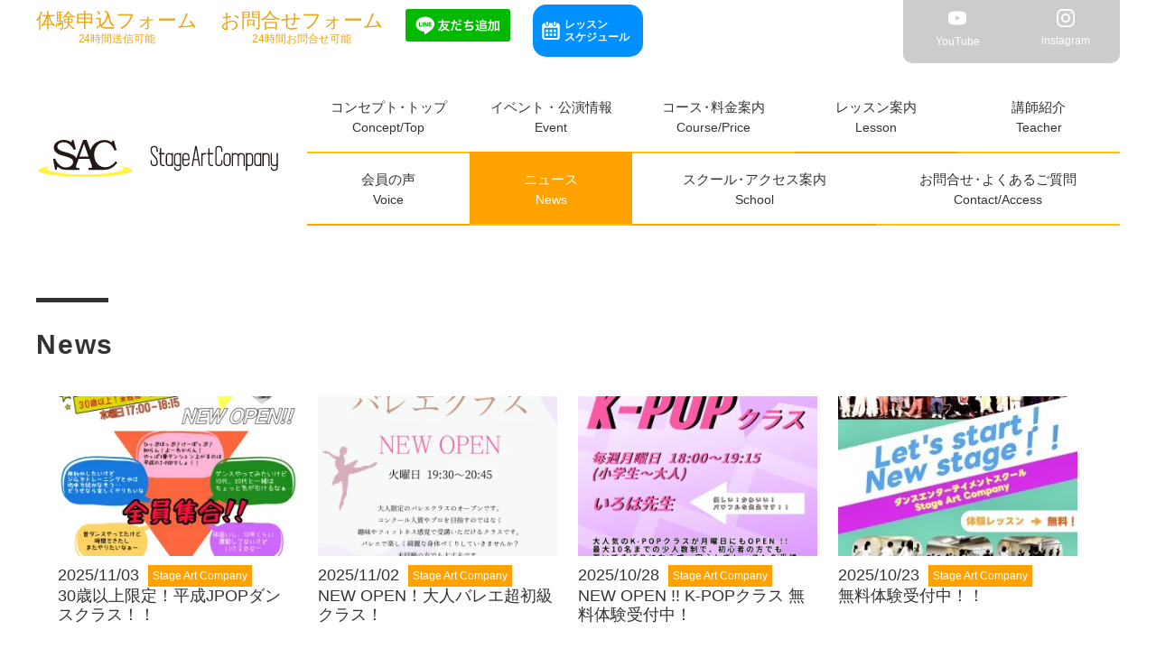

--- FILE ---
content_type: text/html; charset=UTF-8
request_url: https://stageart.org/news/page/2/
body_size: 6310
content:
<!DOCTYPE html>
<html lang="ja">
<head>
<meta charset="utf-8">
<meta name="viewport" content="width=device-width, initial-scale=1" />
<meta name="format-detection" content="telephone=no">
<meta name="SKYPE_TOOLBAR" content="SKYPE_TOOLBAR_PARSER_COMPATIBLE">
<!--===================css===================-->

<link rel="stylesheet" href="https://stageart.org/wp/wp-content/themes/stageartcompany2023/common/css/base.css?20250331">
	  <link rel="stylesheet" href="https://stageart.org/wp/wp-content/themes/stageartcompany2023/common/css/news.css?20220421">
  <!--===================favicon===================-->
<link rel="shortcut icon" href="https://stageart.org/wp/wp-content/themes/stageartcompany2023/favicon/favicon.ico" type="image/vnd.microsoft.icon">
<link rel="icon" href="https://stageart.org/favicon/favicon.ico" type="image/vnd.microsoft.icon">
    <meta name='robots' content='index, follow, max-image-preview:large, max-snippet:-1, max-video-preview:-1' />

	<!-- This site is optimized with the Yoast SEO plugin v19.8 - https://yoast.com/wordpress/plugins/seo/ -->
	<title>神戸・三宮・元町ダンススクールSACからの最新のお知らせ情報</title>
	<meta name="description" content="神戸・三宮・元町のダンススクールStage Art Companyの最新のお知らせ情報のご紹介。SNSでもスクールの詳細を更新中。ダンス、バレエ、歌についてや、スクールの最新情報をお知らせしています。" />
	<link rel="canonical" href="https://stageart.org/news/page/2/" />
	<meta property="og:locale" content="ja_JP" />
	<meta property="og:type" content="website" />
	<meta property="og:title" content="神戸・三宮・元町ダンススクールSACからの最新のお知らせ情報" />
	<meta property="og:description" content="神戸・三宮・元町のダンススクールStage Art Companyの最新のお知らせ情報のご紹介。SNSでもスクールの詳細を更新中。ダンス、バレエ、歌についてや、スクールの最新情報をお知らせしています。" />
	<meta property="og:url" content="https://stageart.org/news/" />
	<meta property="og:site_name" content="Stage Art Company" />
	<meta name="twitter:card" content="summary_large_image" />
	<script type="application/ld+json" class="yoast-schema-graph">{"@context":"https://schema.org","@graph":[{"@type":"CollectionPage","@id":"https://stageart.org/news/","url":"https://stageart.org/news/page/2/","name":"神戸・三宮・元町ダンススクールSACからの最新のお知らせ情報","isPartOf":{"@id":"https://stageart.org/#website"},"primaryImageOfPage":{"@id":"https://stageart.org/news/page/2/#primaryimage"},"image":{"@id":"https://stageart.org/news/page/2/#primaryimage"},"thumbnailUrl":"https://stageart.org/wp/wp-content/uploads/2025/07/IMG_5429.png","description":"神戸・三宮・元町のダンススクールStage Art Companyの最新のお知らせ情報のご紹介。SNSでもスクールの詳細を更新中。ダンス、バレエ、歌についてや、スクールの最新情報をお知らせしています。","breadcrumb":{"@id":"https://stageart.org/news/page/2/#breadcrumb"},"inLanguage":"ja"},{"@type":"ImageObject","inLanguage":"ja","@id":"https://stageart.org/news/page/2/#primaryimage","url":"https://stageart.org/wp/wp-content/uploads/2025/07/IMG_5429.png","contentUrl":"https://stageart.org/wp/wp-content/uploads/2025/07/IMG_5429.png","width":4961,"height":6732},{"@type":"BreadcrumbList","@id":"https://stageart.org/news/page/2/#breadcrumb","itemListElement":[{"@type":"ListItem","position":1,"name":"ホーム","item":"https://stageart.org/"},{"@type":"ListItem","position":2,"name":"ニュース"}]},{"@type":"WebSite","@id":"https://stageart.org/#website","url":"https://stageart.org/","name":"Stage Art Company","description":"","publisher":{"@id":"https://stageart.org/#organization"},"potentialAction":[{"@type":"SearchAction","target":{"@type":"EntryPoint","urlTemplate":"https://stageart.org/?s={search_term_string}"},"query-input":"required name=search_term_string"}],"inLanguage":"ja"},{"@type":"Organization","@id":"https://stageart.org/#organization","name":"Stage Art Company","url":"https://stageart.org/","sameAs":[],"logo":{"@type":"ImageObject","inLanguage":"ja","@id":"https://stageart.org/#/schema/logo/image/","url":"https://stageart.org/wp/wp-content/uploads/2021/06/logo2.png","contentUrl":"https://stageart.org/wp/wp-content/uploads/2021/06/logo2.png","width":933,"height":620,"caption":"Stage Art Company"},"image":{"@id":"https://stageart.org/#/schema/logo/image/"}}]}</script>
	<!-- / Yoast SEO plugin. -->


<script type="text/javascript">
window._wpemojiSettings = {"baseUrl":"https:\/\/s.w.org\/images\/core\/emoji\/14.0.0\/72x72\/","ext":".png","svgUrl":"https:\/\/s.w.org\/images\/core\/emoji\/14.0.0\/svg\/","svgExt":".svg","source":{"concatemoji":"https:\/\/stageart.org\/wp\/wp-includes\/js\/wp-emoji-release.min.js?ver=6.0.11"}};
/*! This file is auto-generated */
!function(e,a,t){var n,r,o,i=a.createElement("canvas"),p=i.getContext&&i.getContext("2d");function s(e,t){var a=String.fromCharCode,e=(p.clearRect(0,0,i.width,i.height),p.fillText(a.apply(this,e),0,0),i.toDataURL());return p.clearRect(0,0,i.width,i.height),p.fillText(a.apply(this,t),0,0),e===i.toDataURL()}function c(e){var t=a.createElement("script");t.src=e,t.defer=t.type="text/javascript",a.getElementsByTagName("head")[0].appendChild(t)}for(o=Array("flag","emoji"),t.supports={everything:!0,everythingExceptFlag:!0},r=0;r<o.length;r++)t.supports[o[r]]=function(e){if(!p||!p.fillText)return!1;switch(p.textBaseline="top",p.font="600 32px Arial",e){case"flag":return s([127987,65039,8205,9895,65039],[127987,65039,8203,9895,65039])?!1:!s([55356,56826,55356,56819],[55356,56826,8203,55356,56819])&&!s([55356,57332,56128,56423,56128,56418,56128,56421,56128,56430,56128,56423,56128,56447],[55356,57332,8203,56128,56423,8203,56128,56418,8203,56128,56421,8203,56128,56430,8203,56128,56423,8203,56128,56447]);case"emoji":return!s([129777,127995,8205,129778,127999],[129777,127995,8203,129778,127999])}return!1}(o[r]),t.supports.everything=t.supports.everything&&t.supports[o[r]],"flag"!==o[r]&&(t.supports.everythingExceptFlag=t.supports.everythingExceptFlag&&t.supports[o[r]]);t.supports.everythingExceptFlag=t.supports.everythingExceptFlag&&!t.supports.flag,t.DOMReady=!1,t.readyCallback=function(){t.DOMReady=!0},t.supports.everything||(n=function(){t.readyCallback()},a.addEventListener?(a.addEventListener("DOMContentLoaded",n,!1),e.addEventListener("load",n,!1)):(e.attachEvent("onload",n),a.attachEvent("onreadystatechange",function(){"complete"===a.readyState&&t.readyCallback()})),(e=t.source||{}).concatemoji?c(e.concatemoji):e.wpemoji&&e.twemoji&&(c(e.twemoji),c(e.wpemoji)))}(window,document,window._wpemojiSettings);
</script>
<style type="text/css">
img.wp-smiley,
img.emoji {
	display: inline !important;
	border: none !important;
	box-shadow: none !important;
	height: 1em !important;
	width: 1em !important;
	margin: 0 0.07em !important;
	vertical-align: -0.1em !important;
	background: none !important;
	padding: 0 !important;
}
</style>
	<link rel='stylesheet' id='sbi_styles-css'  href='https://stageart.org/wp/wp-content/plugins/instagram-feed-pro/css/sbi-styles.min.css?ver=6.2.4' type='text/css' media='all' />
<link rel='stylesheet' id='wp-pagenavi-css'  href='https://stageart.org/wp/wp-content/plugins/wp-pagenavi/pagenavi-css.css?ver=2.70' type='text/css' media='all' />
 
</head>

<body>

<h1>神戸・三宮・元町 初心者向け、大人歓迎！ダンススクール SAC</h1>

<!--▼START hiraku-->
<nav class="js-hiraku-header">
  <div class="hiraku-navbar"> <a href="https://stageart.org/" class="logo"><img src="https://stageart.org/wp/wp-content/themes/stageartcompany2023/common/img/logo-header.svg" alt="Stage Art Company"/></a>
    <div class="hiraku-btnBox">
      <button type="button" class="js-hiraku-btn"> <span class="hiraku-open-btn-line"></span> <span class="drawerName"></span></button>
    </div>
  </div>
  <!--▼START hiraku-menu-->
  <div class="js-hiraku">
    <ul class="menu">
        <li><a href="https://stageart.org/" data-text="Concept/Top">コンセプト<span>・</span>トップ</a></li>
        <li><a href="https://stageart.org/event" data-text="Event">イベント・公演情報</a></li>
	    	<li><a href="https://stageart.org/price" data-text="Course/Price">コース<span>・</span>料金案内</a></li>
        <li><a href="https://stageart.org/lesson" data-text="Lesson">レッスン案内</a></li>
        <li><a href="https://stageart.org/teacher" data-text="Teacher">講師紹介</a></li>
        <li><a href="https://stageart.org/voice" data-text="Voice">会員の声</a></li>
        <li class="wideBtn"><a href="https://stageart.org/news" data-text="News">ニュース</a></li>
        <li class="wideBtn"><a href="https://stageart.org/school_info" data-text="School">スクール<span>・</span>アクセス案内</a></li> 
        <li class="wideBtn"><a href="https://stageart.org/contact" data-text="Contact/Access">お問合せ<span>・</span>よくあるご質問</a></li>
    </ul>
    <div class="info_schedule">
    <ul class="info_btn_schedule">
          <li class="aos-init aos-animate"><a class="lessonico" href="https://stageart.org/news/%E3%83%AC%E3%83%83%E3%82%B9%E3%83%B3%E3%82%B9%E3%82%B1%E3%82%B8%E3%83%A5%E3%83%BC%E3%83%AB/">レッスン<br>スケジュール</a>
          </li>
    </ul>
    </div>
    <div class="contact">
        <ul>
          <li><a href="https://scr.buscatch.net/trial/list?f=stageart" target="_blank">体験申込フォーム</a></li>
          <li><a href="https://stageart.org/contact">MAIL</a></li>
        </ul>
      </div>
      <div class="sns">
        <ul>
          <li class="youtube"><a href="https://www.youtube.com/channel/UCVsRRGQEm3bPGYkEnmHdECQ" target="_blank"><img
                src="https://stageart.org/wp/wp-content/themes/stageartcompany2023/common/img/ico-youtube.svg" alt="YouTube">YouTube</a></li>
          <li><a href="https://www.instagram.com/stage.art.c/?hl=ja" target="_blank"><img
                src="https://stageart.org/wp/wp-content/themes/stageartcompany2023/common/img/ico-instaW.svg" alt="instagram">instagram</a></li>
          
        </ul>
      </div>
      <p class="line_sp"><a href="https://lin.ee/1oynBqxx8"><img height="36" border="0" src="https://scdn.line-apps.com/n/line_add_friends/btn/ja.png"></a></p>
  </div>
</nav>
<!--▼START pc-header-->
<header role="banner" id="header">
  <div class="contentsWrap">
    <div id="subnav">
      <ul class="contact">
        <li class="mail"><a href="https://scr.buscatch.net/trial/list?f=stageart" target="_blank"><span>体験申込フォーム</span>24時間送信可能</a></li>
        <li class="mail"><a href="https://stageart.org/contact"><span>お問合せフォーム</span>24時間お問合せ可能</a></li>
        <li class="line"><a href="https://lin.ee/1oynBqxx8"><img height="36" border="0"  src="https://scdn.line-apps.com/n/line_add_friends/btn/ja.png"></a></li>
        <li class="info_btn_schedule"><a class="lessonico"
              href="https://stageart.org/news/%E3%83%AC%E3%83%83%E3%82%B9%E3%83%B3%E3%82%B9%E3%82%B1%E3%82%B8%E3%83%A5%E3%83%BC%E3%83%AB/">レッスン<br>スケジュール</a>
          </li>
      </ul>
      <ul class="sns">
		  <li class="youtube"><a href="https://www.youtube.com/channel/UCVsRRGQEm3bPGYkEnmHdECQ" target="_blank" ><img
                src="https://stageart.org/wp/wp-content/themes/stageartcompany2023/common/img/ico-youtube.svg" alt="YouTube">YouTube</a></li>
        <li><a href="https://www.instagram.com/stage.art.c/?hl=ja" target="_blank"><img src="https://stageart.org/wp/wp-content/themes/stageartcompany2023/common/img/ico-instaW.svg" alt="instagram">instagram</a></li>
       
      </ul>
    </div>
    <nav role="navigation" id="gnav">
    <p class="logo"><a href="https://stageart.org/"><img src="https://stageart.org/wp/wp-content/themes/stageartcompany2023/common/img/logo-header.svg" alt="StageArtCompany"/></a></p>
    <ul class="pcMenu">
        <li><a href="https://stageart.org/" data-text="Concept/Top">コンセプト<span>・</span>トップ</a></li>
        <li><a href="https://stageart.org/event" data-text="Event">イベント・公演情報</a></li>
		    <li><a href="https://stageart.org/price" data-text="Course/Price">コース<span>・</span>料金案内</a></li>
        <li><a href="https://stageart.org/lesson" data-text="Lesson">レッスン案内</a></li>
   
        <li><a href="https://stageart.org/teacher" data-text="Teacher">講師紹介</a></li>
          <li><a href="https://stageart.org/voice" data-text="Voice">会員の声</a></li>
            <li class="active"><a href="https://stageart.org/news" data-text="News">ニュース</a></li>
        <li class="wideBtn"><a href="https://stageart.org/school_info" data-text="School">スクール<span>・</span>アクセス案内</a></li>
        <li class="wideBtn"><a href="https://stageart.org/contact" data-text="Contact/Access">お問合せ<span>・</span>よくあるご質問</a></li>
      </ul>
    </nav>
  </div>
  <!--end headerIn--> 
</header>
<!--▲END header--> 
<!--▼START contents-->

<main role="main">
    <div id="main">
        <article>

            <!--===================ニュース一覧===================-->
            <div id="News" class="contentsWrap"> 

                <section id="blog">

          <h2 class="ttlLinetop">News</h2>
                    <ul>
                          <li data-aos="zoom-in"><a href="https://stageart.org/news/30%e6%ad%b3%e4%bb%a5%e4%b8%8a%e5%b9%b3%e6%88%90jpop%e3%83%80%e3%83%b3%e3%82%b9%e3%82%af%e3%83%a9%e3%82%b9%ef%bc%81%ef%bc%81/">
              <figure>
                                  <img width="300" height="200" src="https://stageart.org/wp/wp-content/uploads/2025/07/IMG_5429-300x200.png" class="attachment-newsimg size-newsimg wp-post-image" alt="" />                                 </figure>
              <span>2025/11/03</span>	  
				  <span class="cat">Stage Art Company</span><p>30歳以上限定！平成JPOPダンスクラス！！</p>
              </a> </li>
                          <li data-aos="zoom-in"><a href="https://stageart.org/news/new-open%ef%bc%81%e5%a4%a7%e4%ba%ba%e3%83%90%e3%83%ac%e3%82%a8%e3%82%af%e3%83%a9%e3%82%b9%ef%bc%81/">
              <figure>
                                  <img width="300" height="200" src="https://stageart.org/wp/wp-content/uploads/2025/07/IMG_5440-300x200.png" class="attachment-newsimg size-newsimg wp-post-image" alt="" loading="lazy" />                                 </figure>
              <span>2025/11/02</span>	  
				  <span class="cat">Stage Art Company</span><p>NEW OPEN！大人バレエ超初級クラス！</p>
              </a> </li>
                          <li data-aos="zoom-in"><a href="https://stageart.org/news/new-open-k-pop%e3%82%af%e3%83%a9%e3%82%b9%e7%84%a1%e6%96%99%e4%bd%93%e9%a8%93%e5%8f%97%e4%bb%98%e4%b8%ad%ef%bc%81/">
              <figure>
                                  <img width="300" height="200" src="https://stageart.org/wp/wp-content/uploads/2025/10/IMG_6404-300x200.png" class="attachment-newsimg size-newsimg wp-post-image" alt="" loading="lazy" />                                 </figure>
              <span>2025/10/28</span>	  
				  <span class="cat">Stage Art Company</span><p>NEW OPEN !! K-POPクラス 無料体験受付中！</p>
              </a> </li>
                          <li data-aos="zoom-in"><a href="https://stageart.org/news/%e7%84%a1%e6%96%99%e4%bd%93%e9%a8%93%e5%8f%97%e4%bb%98%e4%b8%ad%ef%bc%81%ef%bc%81/">
              <figure>
                                  <img width="300" height="200" src="https://stageart.org/wp/wp-content/uploads/2025/10/IMG_6457-300x200.jpg" class="attachment-newsimg size-newsimg wp-post-image" alt="" loading="lazy" />                                 </figure>
              <span>2025/10/23</span>	  
				  <span class="cat">Stage Art Company</span><p>無料体験受付中！！</p>
              </a> </li>
                          <li data-aos="zoom-in"><a href="https://stageart.org/news/2025-%e7%99%ba%e8%a1%a8%e4%bc%9a%e3%83%ac%e3%83%9d%e3%83%bc%e3%83%88%ef%bc%81%ef%bc%81/">
              <figure>
                                  <img width="300" height="200" src="https://stageart.org/wp/wp-content/uploads/2025/10/NTR02543-300x200.jpg" class="attachment-newsimg size-newsimg wp-post-image" alt="" loading="lazy" />                                 </figure>
              <span>2025/10/18</span>	  
				  <span class="cat">SACイベント・舞台</span><p>2025 発表会レポート！！</p>
              </a> </li>
                          <li data-aos="zoom-in"><a href="https://stageart.org/news/%e8%82%b2%e6%88%90%e3%82%b3%e3%83%bc%e3%82%b9%e3%80%8c%e3%83%80%e3%83%b3%e3%82%b9%e3%82%af%e3%83%a9%e3%82%b9%e3%80%8d%e3%81%ab%e3%81%a4%e3%81%84%e3%81%a6/">
              <figure>
                                  <img width="300" height="200" src="https://stageart.org/wp/wp-content/uploads/2023/11/logo1-300x200.png" class="attachment-newsimg size-newsimg wp-post-image" alt="" loading="lazy" />                                 </figure>
              <span>2025/06/22</span>	  
				  <span class="cat">Stage Art Company</span><p>育成コース「ダンスクラス」のご紹介</p>
              </a> </li>
                          <li data-aos="zoom-in"><a href="https://stageart.org/news/%e8%ac%9b%e5%b8%ab%e3%81%ae%e7%b4%b9%e4%bb%8b%e3%80%8c%e3%83%a6%e3%82%a6%e3%82%ad%e5%85%88%e7%94%9f%e3%80%8d/">
              <figure>
                                  <img width="300" height="200" src="https://stageart.org/wp/wp-content/uploads/2025/05/IMG_5063-300x200.jpg" class="attachment-newsimg size-newsimg wp-post-image" alt="" loading="lazy" />                                 </figure>
              <span>2025/06/12</span>	  
				  <span class="cat">Stage Art Company</span><p>講師の紹介「ユウキ先生」</p>
              </a> </li>
                          <li data-aos="zoom-in"><a href="https://stageart.org/news/%ef%bc%93%ef%bc%90%e6%ad%b3%e4%bb%a5%e4%b8%8a%ef%bc%81%e5%a4%a7%e4%ba%ba%e5%90%91%e3%81%91%ef%bc%81%e5%88%9d%e5%bf%83%e8%80%85%e5%90%91%e3%81%91%ef%bc%81%e5%b9%b3%e6%88%90j-pop%e3%83%80%e3%83%b3/">
              <figure>
                                  <img width="300" height="200" src="https://stageart.org/wp/wp-content/uploads/2025/05/IMG_5081-300x200.png" class="attachment-newsimg size-newsimg wp-post-image" alt="" loading="lazy" />                                 </figure>
              <span>2025/05/31</span>	  
				  <span class="cat">Stage Art Company</span><p>３０歳以上！初心者限定！平成J-POPダンスクラス！</p>
              </a> </li>
                          <li data-aos="zoom-in"><a href="https://stageart.org/news/%e8%ac%9b%e5%b8%ab%e3%81%ae%e7%b4%b9%e4%bb%8b%e3%80%8c%e3%81%82%e3%81%8d%e3%82%89%e5%85%88%e7%94%9f%e3%80%8d/">
              <figure>
                                  <img width="300" height="200" src="https://stageart.org/wp/wp-content/uploads/2025/05/IMG_5063-300x200.jpg" class="attachment-newsimg size-newsimg wp-post-image" alt="" loading="lazy" />                                 </figure>
              <span>2025/05/28</span>	  
				  <span class="cat">Stage Art Company</span><p>講師の紹介「あきら先生」</p>
              </a> </li>
                          <li data-aos="zoom-in"><a href="https://stageart.org/news/%e7%a5%9e%e6%88%b8-%e4%b8%89%e5%ae%ae-%e3%83%90%e3%83%ac%e3%82%a8%e6%95%99%e5%ae%a4-%e7%84%a1%e6%96%99%e4%bd%93%e9%a8%93%e4%bc%9a%e3%80%80%ef%bc%95%e6%9c%88-%ef%bc%91%ef%bc%93%e6%97%a5%e3%83%bb/">
              <figure>
                                  <img width="300" height="200" src="https://stageart.org/wp/wp-content/uploads/2025/04/IMG_4715-300x200.jpg" class="attachment-newsimg size-newsimg wp-post-image" alt="" loading="lazy" />                                 </figure>
              <span>2025/05/07</span>	  
				  <span class="cat">Stage Art Company</span><p>神戸-三宮-バレエ教室-無料体験会　５月 １３日・２０日</p>
              </a> </li>
                          <li data-aos="zoom-in"><a href="https://stageart.org/news/%e7%a5%9e%e6%88%b8-%e4%b8%89%e5%ae%ae-%e3%83%80%e3%83%b3%e3%82%b9-%e3%83%90%e3%83%ac%e3%82%a8%e6%95%99%e5%ae%a4/">
              <figure>
                                  <img width="300" height="200" src="https://stageart.org/wp/wp-content/uploads/2025/04/IMG_4715-300x200.jpg" class="attachment-newsimg size-newsimg wp-post-image" alt="" loading="lazy" />                                 </figure>
              <span>2025/04/26</span>	  
				  <span class="cat">Stage Art Company</span><p>2025年 5月13日・20日（火）バレエクラス 無料体験会 開催！！</p>
              </a> </li>
                          <li data-aos="zoom-in"><a href="https://stageart.org/news/%e5%bf%83%e6%8a%80%e4%bd%93%ef%bc%81%e3%82%b9%e3%83%9a%e3%82%b7%e3%83%a3%e3%83%ab%e3%83%af%e3%83%bc%e3%82%af%e3%82%b7%e3%83%a7%e3%83%83%e3%83%97%e9%96%8b%e5%82%ac%ef%bc%81%ef%bc%81/">
              <figure>
                                  <img width="300" height="200" src="https://stageart.org/wp/wp-content/uploads/2025/04/IMG_4571-300x200.jpg" class="attachment-newsimg size-newsimg wp-post-image" alt="" loading="lazy" />                                 </figure>
              <span>2025/04/10</span>	  
				  <span class="cat">SACイベント・舞台</span><p>心技体！スペシャルワークショップ開催！！</p>
              </a> </li>
                            
          </ul> 
            
      </section>
          
				<div class="cat_box">
				<h3>カテゴリー</h3>
                    <li><a href="https://stageart.org/news_cat/sac-event-stage-information/">SACイベント・舞台</a></li><li><a href="https://stageart.org/news_cat/the-information-for-sac-members/">SAC会員向け情報</a></li><li><a href="https://stageart.org/news_cat/staff-channel/">Staff Channel</a></li><li><a href="https://stageart.org/news_cat/sac-sac-news/">Stage Art Company</a></li><li><a href="https://stageart.org/news_cat/sac-lesson-information/">レッスンスケジュール</a></li><li><a href="https://stageart.org/news_cat/sannomiya-studio-headquarters/">三宮校（本部）</a></li><li><a href="https://stageart.org/news_cat/awaza-nishinagahori-studio/">阿波座・西長堀教室</a></li></div><!--/.cat_box-->
        </div>
            <!--/.News-->
                <!--========ページャー=========-->
                <div class='wp-pagenavi' role='navigation'>
<span class='pages'>2 / 91</span><a class="previouspostslink" rel="prev" aria-label="前のページ" href="https://stageart.org/news/">&laquo;</a><a class="page smaller" title="ページ 1" href="https://stageart.org/news/">1</a><span aria-current='page' class='current'>2</span><a class="page larger" title="ページ 3" href="https://stageart.org/news/page/3/">3</a><a class="page larger" title="ページ 4" href="https://stageart.org/news/page/4/">4</a><a class="page larger" title="ページ 5" href="https://stageart.org/news/page/5/">5</a><span class='extend'>...</span><a class="larger page" title="ページ 10" href="https://stageart.org/news/page/10/">10</a><a class="larger page" title="ページ 20" href="https://stageart.org/news/page/20/">20</a><a class="larger page" title="ページ 30" href="https://stageart.org/news/page/30/">30</a><span class='extend'>...</span><a class="nextpostslink" rel="next" aria-label="次のページ" href="https://stageart.org/news/page/3/">&raquo;</a><a class="last" aria-label="Last Page" href="https://stageart.org/news/page/91/">最後 &raquo;</a>
</div>        </article>
    </div>
    <!--end main -->

    </main><!--▼START footer-->
<footer role="contentinfo" id="footer">
    <div class="backtotop" > <a href="#header"><span>PAGE TOP</span></a> </div>
  <div class="max1500">
    <div class="logo"><a href="https://stageart.org"><img src="https://stageart.org/wp/wp-content/themes/stageartcompany2023/common/img/logo.svg" alt="StageArtCompany"/></a></div>
    <div class="address">
      <p>
        神戸三宮校（本部）<br>
        〒650-0001<br>
        兵庫県神戸市中央区加納町3-13-3<br>
        マツモトビル 2F </p>
      <p><a href="https://scr.buscatch.net/trial/list?f=stageart" target="_blank"><span>体験申込フォーム</span>24時間送信可能</a></p>
    </div>
    <div class="nav">
      <nav role="navigation" id="footnav">
        <ul>
        <li><a href="https://stageart.org/" data-text="Concept/Top">コンセプト<span>・</span>トップ</a></li>
        <li><a href="https://stageart.org/event" data-text="Event">イベント・公演情報</a></li>
	    	<li><a href="https://stageart.org/price" data-text="Course/Price">コース<span>・</span>料金案内</a></li>
        <li><a href="https://stageart.org/lesson" data-text="Lesson">レッスン案内</a></li>
        <li><a href="https://stageart.org/teacher" data-text="Teacher">講師紹介</a></li>
        <li><a href="https://stageart.org/voice" data-text="Voice">会員の声</a></li>
        <li><a href="https://stageart.org/news" data-text="News">ニュース</a></li>
        <li class="wideBtn"><a href="https://stageart.org/school_info" data-text="School">スクール<span>・</span>アクセス案内</a></li> 
        <li class="wideBtn"><a href="https://stageart.org/contact" data-text="Contact/Access">お問合せ<span>・</span>よくあるご質問</a></li>
        </ul>
      </nav>
        <p class="copyright"><a href="https://stageart.org">© 2026 Stage Art Company.</a></p>
    </div>
  </div>
  <p class="copyright sp"><a href="https://stageart.org">© 2026 Stage Art Company.</a></p>
</footer>
<!--▲END footer--> 
<script  src='https://ajax.googleapis.com/ajax/libs/jquery/3.6.0/jquery.min.js?ver=3.6.0' id='jquery-js'></script>
<!-- Custom Feeds for Instagram JS -->
<script type="text/javascript">
var sbiajaxurl = "https://stageart.org/wp/wp-admin/admin-ajax.php";

</script>
 

<script src="https://cdn.rawgit.com/michalsnik/aos/2.1.1/dist/aos.js"></script>
<script src="https://stageart.org/wp/wp-content/themes/stageartcompany2023/common/js/include.js"></script>
<script>
   $(document).ready(function(){
      AOS.init({
            duration: 600,
            easing: 'ease-in-sine',
            delay: 100,
        });
});
</script>


<!-- Global site tag (gtag.js) - Google Analytics 20190524-->
<script async src="https://www.googletagmanager.com/gtag/js?id=UA-140828274-1"></script>
<script>
  window.dataLayer = window.dataLayer || [];
  function gtag(){dataLayer.push(arguments);}
  gtag('js', new Date());

  gtag('config', 'UA-140828274-1');
</script>

</body>
</html>    
    
   

--- FILE ---
content_type: image/svg+xml
request_url: https://stageart.org/wp/wp-content/themes/stageartcompany2023/common/img/ico-instaW.svg
body_size: 271
content:
<svg xmlns="http://www.w3.org/2000/svg" viewBox="0 0 512 512"><defs><style>.cls-1{fill:#fff;}</style></defs><title>ico-insta</title><g id="レイヤー_2" data-name="レイヤー 2"><g id="Capa_1" data-name="Capa 1"><path class="cls-1" d="M352,0H160A160,160,0,0,0,0,160V352A160,160,0,0,0,160,512H352A160,160,0,0,0,512,352V160A160,160,0,0,0,352,0ZM464,352A112.12,112.12,0,0,1,352,464H160A112.12,112.12,0,0,1,48,352V160A112.12,112.12,0,0,1,160,48H352A112.12,112.12,0,0,1,464,160Z"/><path class="cls-1" d="M256,128A128,128,0,1,0,384,256,128,128,0,0,0,256,128Zm0,208a80,80,0,1,1,80-80A80.11,80.11,0,0,1,256,336Z"/><circle class="cls-1" cx="393.6" cy="118.4" r="17.06"/></g></g></svg>

--- FILE ---
content_type: image/svg+xml
request_url: https://stageart.org/wp/wp-content/themes/stageartcompany2023/common/img/logo-header.svg
body_size: 1850
content:
<svg xmlns="http://www.w3.org/2000/svg" viewBox="0 0 681.85 105.38" width="270px" height="41px"><defs><style>.cls-1{fill:#231815;}.cls-2{fill:#fff33f;}</style></defs><title>logo-header</title><g id="レイヤー_2" data-name="レイヤー 2"><g id="レイヤー_1-2" data-name="レイヤー 1"><path class="cls-1" d="M524.08,27.35v6.76h-3.37V27.35q0-6.75-6.76-6.75t-6.76,6.75V64.51q0,6.76,6.76,6.76t6.76-6.76V57.76h3.37v6.75q0,10.14-10.13,10.14T503.82,64.51V27.35q0-10.12,10.13-10.13T524.08,27.35Z"/><path class="cls-1" d="M537.43,74.65q-10.14,0-10.13-10.14V47.62q0-10.14,10.13-10.13t10.13,10.13V64.51Q547.56,74.65,537.43,74.65Zm-6.76-10.14q0,6.76,6.76,6.76t6.75-6.76V47.62q0-6.75-6.75-6.76t-6.76,6.76Z"/><path class="cls-1" d="M554.15,74.65h-3.38V37.49h3.38v1.82a11.14,11.14,0,0,1,6.76-1.82q6,0,8.44,3.54c1.62-2.36,4.44-3.54,8.44-3.54q10.14,0,10.14,10.13v27h-3.38v-27q0-6.75-6.76-6.76T571,47.62v27h-3.38v-27q0-6.75-6.75-6.76t-6.76,6.76Z"/><path class="cls-1" d="M594.52,72.82V88.16h-3.38V37.49h3.38v1.82a11.11,11.11,0,0,1,6.75-1.82q10.14,0,10.14,10.13V64.51q0,10.14-10.14,10.14A11.11,11.11,0,0,1,594.52,72.82Zm0-8.27q0,6.72,6.75,6.72T608,64.51V47.62q0-6.75-6.76-6.76t-6.75,6.69Z"/><path class="cls-1" d="M631.51,72.82a11.12,11.12,0,0,1-6.76,1.83q-10.12,0-10.13-10.14V47.62q0-10.14,10.13-10.13a11.12,11.12,0,0,1,6.76,1.82V37.49h3.38V74.65h-3.38Zm-6.76-1.55q6.76,0,6.76-6.76V47.62q0-6.75-6.76-6.76T618,47.62V64.51Q618,71.27,624.75,71.27Z"/><path class="cls-1" d="M658.37,47.62v27H655v-27q0-6.75-6.76-6.76t-6.75,6.76v27H638.1V37.49h3.38v1.82a11.09,11.09,0,0,1,6.75-1.82Q658.37,37.49,658.37,47.62Z"/><path class="cls-1" d="M661.58,64.51v-27H665v27q0,6.76,6.75,6.76t6.76-6.76v-27h3.38V78q0,10.14-10.14,10.14T661.58,78H665q0,6.77,6.75,6.76T678.47,78v-5.2a11.14,11.14,0,0,1-6.76,1.83Q661.59,74.65,661.58,64.51Z"/><path class="cls-1" d="M319.69,64.51V57.76h3.37v6.75q0,6.76,6.76,6.76t6.75-6.76V61.14q0-6.76-8.44-14.37t-8.44-16V27.35q0-10.12,10.13-10.13T340,27.35v6.76h-3.38V27.35q0-6.75-6.75-6.75t-6.76,6.75v3.38q0,6.75,8.45,14.36t8.44,16v3.37q0,10.14-10.13,10.14T319.69,64.51Z"/><path class="cls-1" d="M379.88,72.82a11.14,11.14,0,0,1-6.76,1.83Q363,74.65,363,64.51V47.62q0-10.14,10.13-10.13a11.14,11.14,0,0,1,6.76,1.82V37.49h3.38V74.65h-3.38Zm-6.76-1.55q6.76,0,6.76-6.76V47.62q0-6.75-6.76-6.76t-6.75,6.76V64.51Q366.37,71.27,373.12,71.27Z"/><path class="cls-1" d="M396.6,88.16q-10.12,0-10.13-10.14h3.38q0,6.77,6.75,6.76T403.36,78v-5.2a11.14,11.14,0,0,1-6.76,1.83q-10.12,0-10.13-10.14V47.62q0-10.14,10.13-10.13a11.14,11.14,0,0,1,6.76,1.82V37.49h3.37V78Q406.73,88.16,396.6,88.16Zm6.76-23.65V47.62q0-6.75-6.76-6.76t-6.75,6.76V64.51q0,6.76,6.75,6.76T403.36,64.51Z"/><path class="cls-1" d="M420.08,71.27q6.75,0,6.75-6.76h3.38q0,10.14-10.13,10.14T410,64.51V47.62q0-10.14,10.13-10.13t10.13,10.13V57.76H413.32v6.75Q413.32,71.27,420.08,71.27Zm0-30.41q-6.76,0-6.76,6.76v6.76h13.51V47.62Q426.83,40.87,420.08,40.86Z"/><path class="cls-1" d="M359.78,40.86V37.49H349.65V24h-3.38V37.49h-3.1v3.37h3.1V64.51q0,10.14,10.13,10.14h3.38V71.27H356.4q-6.75,0-6.75-6.76V40.86Z"/><path class="cls-1" d="M454.62,57.76H443.07l-3,16.89h-3.41l10.1-57.43h4.12L461,74.65H457.6Zm-10.94-3.38H454l-5.16-29.49Z"/><path class="cls-1" d="M467.49,74.65h-3.38V37.49h3.38v1.82a11.09,11.09,0,0,1,6.75-1.82h3.38v3.37h-3.38q-6.75,0-6.75,6.76Z"/><path class="cls-1" d="M497.44,40.86V37.49H487.3V24h-3.37V37.49h-3.11v3.37h3.11V64.51q0,10.14,10.13,10.14h3.38V71.27h-3.38q-6.75,0-6.76-6.76V40.86Z"/><path class="cls-2" d="M229.08,73.64c8.86,2.42,13.92,5.22,13.92,8.2,0,9.28-48.92,16.79-109.27,16.79S24.46,91.12,24.46,81.84c0-3,5.06-5.78,13.92-8.2C14.65,77,0,81.62,0,86.72,0,97,59.87,105.38,133.73,105.38S267.46,97,267.46,86.72C267.46,81.62,252.81,77,229.08,73.64Z"/><path class="cls-1" d="M220.46,61a43.71,43.71,0,0,1-14.2,12.59,33.07,33.07,0,0,1-16,4.49,28.74,28.74,0,0,1-15.5-4.48,31.41,31.41,0,0,1-11.39-12.8,41.21,41.21,0,0,1-4.21-18.91,40.7,40.7,0,0,1,4.15-18.57,31,31,0,0,1,10.83-12.53,26.66,26.66,0,0,1,14.65-4.27,25.48,25.48,0,0,1,12.39,3.06,27.85,27.85,0,0,1,9.4,8.31,96.86,96.86,0,0,1,6.71,12.72l5.48-1.54L215.29,1.68h-4.24l-1.9,5.41a39.81,39.81,0,0,0-10.33-5.21,36.3,36.3,0,0,0-11-1.62A40,40,0,0,0,167,6,41.79,41.79,0,0,0,148.49,29.2L137.75.32h-10l-19.58,52A18.57,18.57,0,0,0,103.58,46a33,33,0,0,0-8.42-5,73.55,73.55,0,0,0-8.23-3.2L71.52,33.26A48.32,48.32,0,0,1,60.89,29.1,14.31,14.31,0,0,1,56,24.53a10.14,10.14,0,0,1-1.59-5.36,10.39,10.39,0,0,1,2.06-6,14.63,14.63,0,0,1,6.2-4.8A22.56,22.56,0,0,1,72,6.49a26.07,26.07,0,0,1,15.69,5.14,43.6,43.6,0,0,1,13.8,16.83L107,26.8,100.69.23H96.43L94,7.09A28.18,28.18,0,0,0,85.8,2.36,36.9,36.9,0,0,0,72.69,0a34.52,34.52,0,0,0-15,3.25,24.77,24.77,0,0,0-10.15,8.06,18.05,18.05,0,0,0-3.3,10.47,18.66,18.66,0,0,0,5.07,12.88q5.07,5.61,17.48,9.21l14.76,4.25q10,3,13.93,6.37a11.27,11.27,0,0,1,3.84,8.8q0,5.85-5.31,10.15a23,23,0,0,1-14.89,5.15,28,28,0,0,1-12.3-2.93,34.55,34.55,0,0,1-11-8.65,44.26,44.26,0,0,1-8-13.93L42.29,54.2l5.48,30.9h4.14l2.72-9.17a43.68,43.68,0,0,0,12,7.23,36.24,36.24,0,0,0,12.58,2h38.29V80.08c-.69,0-3.2-.06-4.31-.06a10,10,0,0,1-3.52-.45,4,4,0,0,1-1.74-1.37,3.59,3.59,0,0,1-.63-2.13,14.26,14.26,0,0,1,1-4l6.62-18.37h30.75l5.61,16.43A28.37,28.37,0,0,1,153,76.43a3.41,3.41,0,0,1-1.76,2.92,7.86,7.86,0,0,1-3.84.61c-.94,0-3.51,0-4.48.12V85.2h44.5a42.66,42.66,0,0,0,15.9-2.84,46.94,46.94,0,0,0,14-9,48.15,48.15,0,0,0,7.89-9.2ZM117.08,47.78l13.15-36.51,13.05,36.51Z"/></g></g></svg>